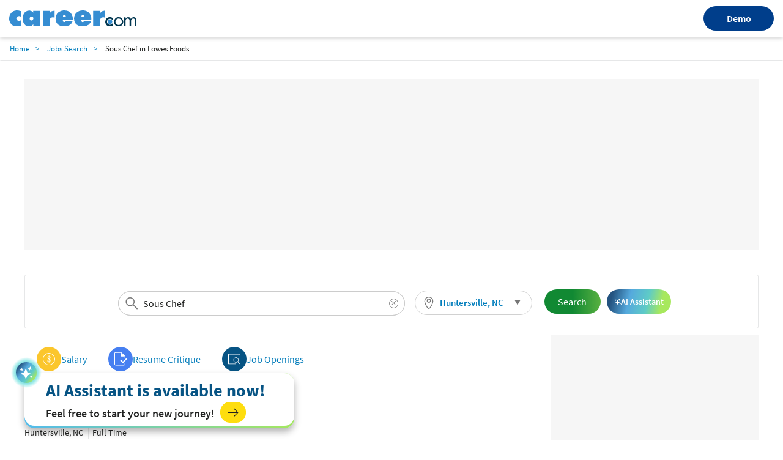

--- FILE ---
content_type: text/html; charset=utf-8
request_url: https://www.career.com/job/lowes-foods/sous-chef/j202211290551525420241
body_size: 23770
content:

<!DOCTYPE html>
<html lang="en">
<head>
    <meta charset="utf-8">
    <meta name="viewport" content="width=device-width,initial-scale=1">
    <title>Sous Chef Job Opening in Huntersville, NC at Lowes Foods | Career.com</title>
    <meta name="description" content="Apply for the Job in Sous Chef at Huntersville, NC. View the job description, responsibilities and qualifications for this position. Research salary, company info, career paths, and top skills for Sous Chef">
    <meta name="author" content="Site built by: Career.com">
    <meta property="og:locale" content="en_US">
    <meta property="og:type" content="website">
    <meta property="og:title" content="Sous Chef Job Opening in Huntersville, NC at Lowes Foods | Career.com">
    <meta property="og:description" content="Apply for the Job in Sous Chef at Huntersville, NC. View the job description, responsibilities and qualifications for this position. Research salary, company info, career paths, and top skills for Sous Chef">
    <meta property="og:site_name" content="Career.com">
    <meta name="twitter:card" content="summary_large_image">
    <meta name="twitter:description" content="Apply for the Job in Sous Chef at Huntersville, NC. View the job description, responsibilities and qualifications for this position. Research salary, company info, career paths, and top skills for Sous Chef">
    <meta name="twitter:title" content="Sous Chef Job Opening in Huntersville, NC at Lowes Foods | Career.com">
    <meta name="twitter:site" content="@career">
    <meta name="twitter:image" content="https://www.salary.com/wp-content/uploads/2018/02/homepage-cover.png">
    <meta name="twitter:creator" content="@career">
    <meta property="og:url" content="https://www.career.com/job/lowes-foods/sous-chef/j202211290551525420241">
    <link href="https://www.career.com/job/lowes-foods/sous-chef/j202211290551525420241" rel="canonical" />
    <link rel="preload" href="/job/Styles/Salary/fonts/SourceSansPro-Bold-subset.woff2" as="font" type="font/woff2" crossorigin>
    <link rel="preload" href="/job/Styles/Salary/fonts/SourceSansPro-Regular-subset.woff2" as="font" type="font/woff2" crossorigin>
    <link rel="preload" href="/job/Styles/Salary/fonts/SourceSansPro-Semibold-subset.woff2" as="font" type="font/woff2" crossorigin>
    <link rel="preload" href="/job/Styles/Salary/fonts/SourceSansPro-Light-subset.woff2" as="font" type="font/woff2" crossorigin>
    <link rel="apple-touch-icon" sizes="180x180" href="/Images/apple-touch-icon.png">
    <link rel="icon" type="image/png" href="/Images/favicon-32x32.png" sizes="32x32">
    <link rel="icon" type="image/png" href="/Images/favicon-16x16.png" sizes="16x16">
    
<link href="/job/Styles/ElementStyles/CSS/Seos_Jbd_JobPosting.min.css?RelNum=1.0.0.18" rel="stylesheet"/>

    
    <script type="text/javascript">var settings = { baseUrl: '/job/', destinationHost: 'https://www.career.com',SalaryComHost:'https://www.salary.com',reCaptchaSiteKey:'6LdoxYAcAAAAAByghG35UKndN3-0p0P9GyfRs7PU',cookieDomain:'career.com'};</script>
    <script src="/job/Styles/Salary/js/sal_cookieconsent.min.js?RelNum=1.0.0.18"></script>
        <script async src="https://pagead2.googlesyndication.com/pagead/js/adsbygoogle.js?client=ca-pub-1437605411581843" crossorigin="anonymous"></script>
        <script type="text/javascript">
            (function (c, l, a, r, i, t, y) {
                c[a] = c[a] || function () { (c[a].q = c[a].q || []).push(arguments) };
                t = l.createElement(r); t.async = 1; t.src = "https://www.clarity.ms/tag/" + i;
                y = l.getElementsByTagName(r)[0]; y.parentNode.insertBefore(t, y);
            })(window, document, "clarity", "script", "sgqhd0qrw6");
        </script>
        <script async src="https://www.googletagmanager.com/gtag/js?id=G-73B399SZFN"></script>
        <script>window.dataLayer = window.dataLayer || []; function gtag() { dataLayer.push(arguments); } gtag('js', new Date()); gtag('config', 'G-73B399SZFN');</script>

</head>
<body>
    <div id="cookie-banner" style="display:none;" data-id="Cookie Banner"> </div>
    <script>
        initCookieBanner("cookie-banner");
    </script>

    

<div class="sa-layout-header-container">
    <header class="sa-layout-header">
        <a class="career-logo" href="https://www.career.com">
            <img src="https://www.career.com/Images/career_logo.svg" width="208" alt="Career.com">
        </a>
        <a class="demo-btn" href="https://www.salary.com/swz-request-demo/action?s=cd_careerseo_header">Demo</a>
    </header>
</div>
<style>
    a.demo-btn {
        width: 114.62px;
        height: 40px;
        line-height: 40px;
        background: #003e8b;
        border-radius: 100px;
        color: #fff;
        border: 0;
        font-weight: 600;
        text-align: center;
    }

        a.demo-btn:active {
            color: white;
        }

    .sa-layout-header-container {
        background: #ffffff;
        box-shadow: 0px 3px 6px rgba(0, 0, 0, 0.16);
    }

    .sa-layout-header {
        align-items: center;
        justify-content: space-between;
        display: flex;
        width: 100%;
        max-width: 1800px;
        margin: 0 auto;
        padding: 10px 15px;
    }

    @media screen and (max-width: 767px) {
        .sa-layout-header {
            justify-content: center;
            position: relative;
        }

        a.demo-btn {
            position: absolute;
            right: 81%;
            width: 66px;
            height: 31px;
            line-height: 31px;
            font-size: 12px;
        }
    }


</style>    <input type="hidden" id="hd_showpopup_pluginform" name="hd_showpopup_pluginform" value="0" />







    <nav class="navbar sa-navbar-secondary" id="bread_scrumb">
        <ul class="sa-list list-inline">
            <li><a href="https://www.career.com" class="sa-navbar-secondary-link active">Home</a></li>
            <li><a href="/job/searchresults" class="sa-navbar-secondary-link active">Jobs Search</a></li>
            <li>Sous Chef in Lowes Foods</li>
        </ul>
    </nav>

<!-- Organization-->


    <script type="application/ld+json">
        {
        "@context": "http://schema.org",
        "@type": "Organization",
        "name": "Salary.com",
        "logo": "https://www.career.com/Images/favicon-32x32.png",
        "url": "https://www.salary.com",
        "sameAs": [
        "https://www.facebook.com/mysalary",
        "https://twitter.com/companalystSLRY",
        "https://twitter.com/Salary",
        "https://www.linkedin.com/company/salarydotcom/"
        ],
        "contactPoint": {
        "@type": "ContactPoint",
        "telephone": "+1-617-631-8000",
        "contactType": "Customer Service",
        "email": "support@salary.com",
        "contactOption": "",
        "areaServed": "Canada,United States",
        "availableLanguage": "English"
        },
        "address": {
        "@type": "PostalAddress",
        "addressCountry": "United States",
        "addressLocality": "Waltham",
        "addressRegion": "MA ",
        "postalCode": "02451",
        "streetAddress": "610 Lincoln St. North Suite # 200"
        }}
    </script>





    <input type="hidden" id="hdjobpostingtitle" name="hdjobpostingtitle" value="Sous Chef" />
    <input type="hidden" id="hdjobpostingid" name="hdjobpostingid" value="j202211290551525420241" />
    <input type="hidden" id="hdjoblocationcity" name="hdjoblocationcity" value="Huntersville" />
    <input type="hidden" id="hdjoblocationstate" name="hdjoblocationstate" value="NC" />
    <input type="hidden" id="hdjoblocationzip" name="hdjoblocationzip" value="28078" />
    <input type="hidden" id="hdjoblocationcountry" name="hdjoblocationcountry" value="US" />
    <input type="hidden" id="hdclientipaddress" name="hdclientipaddress" value="3.137.207.75" />
    <input type="hidden" id="hduserresumefilename" name="hduserresumefilename" value="" />
    <input type="hidden" id="hdserverresumefilename" name="hdserverresumefilename" value="" />
    <script type="application/ld+json">
        {
        "@context": "http://schema.org",
        "@type": "JobPosting",
        "title": "Sous Chef",
        "url": "https://www.career.com/job/lowes-foods/sous-chef/j202211290551525420241",
        "datePosted": "2024-11-18",
            "employmentType":"FULL_TIME",
        


            "validThrough": "2024-12-06",
                                "hiringOrganization": {
        "@type": "Organization",

        "name": "Lowes Foods"
        },
        "jobLocation": {
        "@type": "Place",
        "address": {
        "@type": "PostalAddress",
            "streetAddress": "14021 Boren Street",
        "addressLocality": "Huntersville",
        "addressRegion": "NC",
            "postalCode": "28078",
        "addressCountry": "US"
        }
        },



            
                "estimatedSalary": {
                "@type": "MonetaryAmount",
                "value": {
                    "@type": "QuantitativeValue",
                "minValue": 41679,
                "maxValue": 56878,
                "unitText": "YEAR"
                },
                "currency": "USD"
                },
            


        "description": "<h2>Overview</h2>\n<p>Join Lowes Foods as a Sous Chef at our Huntersville, NC location! The Sous Chef will assist the Head Chef with the Food Service area\u0027s operations to ensure the Lowes Foods Guest experience, menu execution, and host and team development align with established expectations. The Sous Chef will assume the duties of the Head Chef in their absence. </p>\n<h2>Responsibilities</h2>\n<li>Maintain safety and sanitation throughout the department according to Lowes Foods standards.  </li>\n<li>Train, coach, develop, and provide feedback to food service hosts to achieve established performance standards.  </li>\n<li>Ensure food service hosts provide guests the desired level of service consistent with our established Purpose, Priorities, and Service Standards. </li>\n<li>Ensure that department financial\u0027s align with establish budget and meet the needs and demands of our guests, including food cost, shrink, gross profit, etc. </li>\n<li>Collaborate with department managers and teams throughout the store to drive efficiency, reduce costs and increase gross profit. </li>\n<li>Monitor and manage inventory to ensure food quality and desired levels of product, wrap, and supplies. </li>\n<li>Operate the department according to merchandising and operational guidelines and programs.  </li>\n<li>Create department schedules to meet the needs of the business, balance the needs of our hosts, and meet labor budget and scheduling standards.  </li>\n<li>Ensure the quality of product for sale meets Lowes Foods standards.  </li>\n<li>Perform product preparation, receiving, ordering, stocking and guest service as necessary to achieve standards.  </li>\n<li>Actively engage with guests to promote products and services. </li>\n<li>Perform all other duties as assigned by management.  </li>\n<h2>Qualifications</h2>\n<li>Friendly, outgoing personality.  </li>\n<li>Ability to work well with others.  </li>\n<li>Ability to lift 25 lbs. consistently and 50 lbs. occasionally.  </li>\n<li>Ability to read and understand information and direction.  </li>\n<li>Knowledge of kitchen operations.  </li>\n<li>Ability to supervise people including training and development.  </li>\n<li>Demonstrated ability and willingness to learn multiple tasks and technical requirements of the job.  </li>\n<li>Effective communication, guest service and selling skills.  </li>\n<li>Must be at least 18 years old.  </li>\n<li>Ability to bend, kneel and stand for extended periods of time.  </li>\n<li>Ability to communicate effectively with Store Manager and Merchandiser.  </li>\n<li>Ability to work well with computers.  </li>\n<li>Food Safety Manager Certification. </li>\n<p>#LI-KG1</p>"
        }

    </script>



<div class="sa-layout-container padding-top0">

    

		<ins class="adsbygoogle ads-content d"
			 style="display:block; text-align:center;"
			 data-ad-client="ca-pub-1437605411581843"
			 data-ad-slot="4851103788" data-ad-format="fluid" data-ad-layout="in-article" ></ins>
		<script>(adsbygoogle = window.adsbygoogle || []).push({});</script>

    



    <div class="sa-layout sa-layout-jobposting" id="sal-navbar-search">
            <div class="sa-layout-section sal-headerjoblocation">
                

    <div class="sa-seohed-hed flex-sa-seohed-hed">
        <form id="form_globalheadersearch" name="form_globalheadersearch" method="get" class="navbar-form margin10 padding0" target="_self" style="width:40%;">
            <div class="form-group sa-searchinput" style="width: 100%">
                <input type="search" class="globalheader-job-typeahead-hint" style="padding:0 40px;" readonly="">
                <input id="txt_typeahead_globalsearchjob" type="search" class="globalheader-job-typeahead-input tt-input" style="padding:0 34px 0 40px" placeholder="Enter Company/Job title keyword" autocomplete="off" value="Sous Chef">
                <span class="icon-search text-size24"></span>
                <img class="globalheader-job-typeahead-spinner" src="/job/Images/spinner-typeahead.gif" style="margin-top:-.35em;">
                <span class="icon-remove  cursor-pointer text-size16" onclick="emptyTypeaheadInputText(this)"></span>
                <div class="globalheader-job-typeahead-menu"></div>
            </div>
        </form>
        <div class="sal-btn-location" style="">
            <div class="sa-seomenu">
                <a class="sa-seomenu-btn collapsed sal-seomenu-a sa-btn-outline padding-top5 padding-right10 padding-bottom5 padding-left10" id="global-sa-seomenu-btn" role="button" data-toggle="collapse" href="#seo-menu-change-location-head" aria-expanded="true" aria-controls="seo-menu-change-location" style="height:40px;border-radius:20px;border: 1px solid #d1d1d1;">
                    <span style="width:100%;display:flex;align-items:center;">
                        
                        <span class="margin-right5" style="width:20px;height:20px;background:url(/job/Images/sal-location.svg) no-repeat 2px center;background-size:20px 20px;"></span>
                        <span class="text-size15 sal-seomenu-a-location padding-right10" id="global-sal-seomenu-a-location" style="vertical-align:middle;" data-loc="Huntersville, NC">Huntersville, NC</span>
                    </span>
                    <span class="icon-triangle-down sa-seomenu-arrow sal-seomenu-a-arrow"></span>
                    
                </a>
                <div class="sa-seomenu-collapse collapse margin-top5 border-none" id="seo-menu-change-location-head" aria-expanded="true" style="background-color:transparent;box-shadow:none;width:280px;">
                    <div class="sal-location-arrow"></div>
                    <nav class="navbar margin-bottom0 margin-top10" style="background-color:white;box-shadow:0px 0px 5px #cccccc">
                        <form class="navbar-form" id="form_globalheader_changelocation" style="margin-right:0px;">
                            <div class="form-group sa-searchinput">
                                <input type="search" class="globalheader-changelocation-typeahead-hint" tabindex="-2" readonly="">
                                <input type="search" id="txt_typeahead_globalsearchlocation" class="globalheader-changelocation-typeahead-input tt-input" placeholder="Search Location" autocomplete="off">
                                <span class="icon-search"></span>
                                <img class="globalheader-changelocation-typeahead-spinner" src="/job/Images/spinner-typeahead.gif">
                                <span class="icon-remove collapse cursor-pointer" onclick="emptyTypeaheadInputText(this)"></span>
                                <div class="globalheader-changelocation-typeahead-menu"></div>
                            </div>
                            <div id="sal-citys-list" class="padding-top10" style="margin-left:5%;margin-right:5%;">
                                <span class="text-size15 padding-top10">Popular Locations</span>
                                <ul class="padding-left0 list-style-none">
                                        <li class="padding-top5 font-semibold padding-bottom5 padding-right5">
                                            <span class="color-link cursor-pointer" onclick="setGlobalLocation('Washington, DC')">Washington, DC</span>
                                        </li>
                                        <li class="padding-top5 font-semibold padding-bottom5 padding-right5">
                                            <span class="color-link cursor-pointer" onclick="setGlobalLocation('Chicago, IL')">Chicago, IL</span>
                                        </li>
                                        <li class="padding-top5 font-semibold padding-bottom5 padding-right5">
                                            <span class="color-link cursor-pointer" onclick="setGlobalLocation('New York, NY')">New York, NY</span>
                                        </li>
                                        <li class="padding-top5 font-semibold padding-bottom5 padding-right5">
                                            <span class="color-link cursor-pointer" onclick="setGlobalLocation('San Francisco, CA')">San Francisco, CA</span>
                                        </li>
                                        <li class="padding-top5 font-semibold padding-bottom5 padding-right5">
                                            <span class="color-link cursor-pointer" onclick="setGlobalLocation('Dallas, TX')">Dallas, TX</span>
                                        </li>
                                </ul>
                            </div>
                        </form>
                    </nav>
                </div>
            </div>
        </div>
        <button id="globalheader-search-btn" class="btn btn-cta btn-lg sa-btn-personalize margin10" onclick="searchJob()" style="align-self:center; padding-right:23px;">Search</button>
        <button class="ai-assistant-btn"><span class="icon-sparkle-white"></span> <span>AI Assistant</span></button>

    </div>

            </div>
    </div>


    <div class="sa-layout sa-layout-jobposting" id="sal-job-posting-content">
        <div class="sa-layout-2a-a">
            
	<input type="hidden" id="hdUrl" name="hdUrl" value="http://www.career.com/job/lowes-foods/sous-chef/j202211290551525420241" />
	<input type="hidden" id="hdIsMobile" value="0" />
	<input type="hidden" id="hd_statecode" name="hd_statecode" value="NC" />
	<input type="hidden" id="hd_cityname" name="hd_cityname" value="Huntersville" />
	<input type="hidden" id="hd_location" name="hd_location" value="Huntersville, NC" />
	<input type="hidden" id="hd_caleadsource" value="cd_salaryseo_jobs_click_pricinginquiry" />
	<input type="hidden" id="hd_iqleadsource" value="cd_salaryseo_jobs_click_iq_inquiry" />
	<input type="hidden" id="hd_jobtitle" name="hd_jobtitle" value="Sous Chef" />
		<span class="sal-xxl-prev cursor-pointer" id="sal-xxl-prev" style="visibility:hidden" onclick="location.href='https://www.career.com/job/hc-resource/sous-chef/j202403091113586728617'"></span>
		<span class="sal-xxl-next cursor-pointer" id="sal-xxl-next" style="visibility:hidden" onclick="location.href='https://www.career.com/job/the-indigo-road-hospitality-group/sous-chef/j202505251014107431760'"></span>
		<div class="sa-layout-section border-none padding-left0 padding-bottom0 padding-top0 sal-nav-div">
			

	<div class="sal-tab-div">
		<a class="sal-tab-item column-gap-5" href="https://www.salary.com/research/salary/benchmark/sous-chef-salary">
			<span class="sal-tab-item-icon salary"></span>
			<span class="margin-right5">Salary</span>
		</a>


		
			
			<a class="sal-tab-item column-gap-5" href="https://www.topresume.com/resume-review?pt=Bhzaf2Q6WGXl5&utm_medium=referral&utm_source=Salary.com" rel="nofollow" target="_blank">
				<span class="sal-tab-item-icon checker"></span>
				<span class="margin-right5">Resume Critique</span>
			</a>

		


		<a class="sal-tab-item column-gap-5" href="https://www.career.com/job/searchresults?jobtitle=Sous+Chef&amp;location=Huntersville%2c+NC">
			<span class="sal-tab-item-icon jobopening"></span>
			<span class="margin-right5">Job Openings</span>
		</a>

	</div>

		</div>
		<input type="hidden" id="hd_exp" value="1" />
		<div class="sa-layout sa-layout-jobposting" id="sal-card-header">
			
    <div class="sa-layout-section-hed col-lg-12">
        <div class="sal-title-container">
            <h1 id="sal-job-posting-title">Sous Chef</h1>
            <button class="ai-assistant-btn-slim"><span class="icon-sparkle-white"></span> <span>AI Assistant</span></button>
        </div>
        <div class="sal-flex-div flex-wrap">
            <div class="sal-job-profile-item">
                <div class="company-wrapper">
                    <a href="/job/searchresults?jobtitle=Lowes+Foods&amp;location=Huntersville%2c+NC" id="sal-company-name">Lowes Foods</a>
                        <span class="vl"></span>
                    <div class="company-job-salary-view">
                        <button class="btn btn-viewcompanyjob" id="btn-view-company-jobs">
                            <span>Job Openings at Lowes Foods</span><span class="icon-arrow-right text-size15 margin-left5 margin-right0"></span>
                        </button>

                        <button data-query="jobtitle=Sous%20Chef&location=Huntersville, NC" class="sal-btn-view-similar-jobs btn"><span>Similar Jobs</span><span class="icon-arrow-right text-size15 margin-left5 margin-right0"></span></button>
                    </div>
                </div>
                <div>
                    <span id="sal-hired-organization-address">Huntersville, NC</span>
                    <span class="vl"></span><span class="margin-left5" id="sal-job-type">Full Time</span>
                </div>
                <div class="margin-bottom5">
                    <span class="margin-right20">POSTED ON <span id="sal-post-date">11/18/2024</span></span>
                    <span>CLOSED ON <span id="sal-closed-date">12/6/2024</span></span>
                </div>

            </div>

        </div>
    </div>

		</div>
	<div id="sal-description" class="row clear-both">



    <input id="sal-description-desktop-height" name="sal-description-desktop-height" type="hidden" value="1" />
    <article id="sal-job-posting" class="description row">

        <div class="col-sm-12">
			<h2 class="margin-top10">
				What are the responsibilities and job description for the <strong>Sous Chef</strong> position at <b>Lowes Foods</b>?
			</h2>
            <div class="sal-flex-div">
                <div style="display:grid">
                    <div id="sal-job-description" style="line-height:1.5;max-height:300px;overflow:hidden;position:relative">

                        <h2>Overview</h2>
<p>Join Lowes Foods as a Sous Chef at our Huntersville, NC location! The Sous Chef will assist the Head Chef with the Food Service area's operations to ensure the Lowes Foods Guest experience, menu execution, and host and team development align with established expectations. The Sous Chef will assume the duties of the Head Chef in their absence. </p>
<h2>Responsibilities</h2>
<li>Maintain safety and sanitation throughout the department according to Lowes Foods standards.  </li>
<li>Train, coach, develop, and provide feedback to food service hosts to achieve established performance standards.  </li>
<li>Ensure food service hosts provide guests the desired level of service consistent with our established Purpose, Priorities, and Service Standards. </li>
<li>Ensure that department financial's align with establish budget and meet the needs and demands of our guests, including food cost, shrink, gross profit, etc. </li>
<li>Collaborate with department managers and teams throughout the store to drive efficiency, reduce costs and increase gross profit. </li>
<li>Monitor and manage inventory to ensure food quality and desired levels of product, wrap, and supplies. </li>
<li>Operate the department according to merchandising and operational guidelines and programs.  </li>
<li>Create department schedules to meet the needs of the business, balance the needs of our hosts, and meet labor budget and scheduling standards.  </li>
<li>Ensure the quality of product for sale meets Lowes Foods standards.  </li>
<li>Perform product preparation, receiving, ordering, stocking and guest service as necessary to achieve standards.  </li>
<li>Actively engage with guests to promote products and services. </li>
<li>Perform all other duties as assigned by management.  </li>
<h2>Qualifications</h2>
<li>Friendly, outgoing personality.  </li>
<li>Ability to work well with others.  </li>
<li>Ability to lift 25 lbs. consistently and 50 lbs. occasionally.  </li>
<li>Ability to read and understand information and direction.  </li>
<li>Knowledge of kitchen operations.  </li>
<li>Ability to supervise people including training and development.  </li>
<li>Demonstrated ability and willingness to learn multiple tasks and technical requirements of the job.  </li>
<li>Effective communication, guest service and selling skills.  </li>
<li>Must be at least 18 years old.  </li>
<li>Ability to bend, kneel and stand for extended periods of time.  </li>
<li>Ability to communicate effectively with Store Manager and Merchandiser.  </li>
<li>Ability to work well with computers.  </li>
<li>Food Safety Manager Certification. </li>
<p>#LI-KG1</p>




                    </div>
                    <div class="text-center margin-top10 btn-view-more-container">
                        <button id="sal-view-more-btn" data-view="more" class="sal-btn-view-more text-size14 font-semibold">View More</button>
                    </div>
                </div>
                    <div class="sal-job-card-wrapper">
                            <div class="sal-job-card" onclick="javascript: gotoPage('/job/bartaco/sous-chef/j202511260214063525679')">
                                <div class="sal-job-card-title">Sous Chef</div>
                                <div class="sal-flex-div flex-wrap margin-top5 sal-column-gap4">
                                    <div class="sal-job-card-company">bartaco - </div>
                                    <div class="sal-job-card-location text-size14"> NC, NC</div>
                                </div>
                                <div class="sal-job-card-button">
                                    <a href="/job/bartaco/sous-chef/j202511260214063525679" class="btn btn-default">
                                        View Job Details
                                    </a>
                                </div>
                            </div>
                            <div class="sal-job-card" onclick="javascript: gotoPage('/job/papi-queso/sous-chef/j202405210629192087602')">
                                <div class="sal-job-card-title">Sous Chef</div>
                                <div class="sal-flex-div flex-wrap margin-top5 sal-column-gap4">
                                    <div class="sal-job-card-company">Papi Queso - </div>
                                    <div class="sal-job-card-location text-size14">Charlotte, NC</div>
                                </div>
                                <div class="sal-job-card-button">
                                    <a href="/job/papi-queso/sous-chef/j202405210629192087602" class="btn btn-default">
                                        View Job Details
                                    </a>
                                </div>
                            </div>
                            <div class="sal-job-card" onclick="javascript: gotoPage('/job/great-wolf-lodge/sous-chef/j202307041037102688662')">
                                <div class="sal-job-card-title">Sous Chef</div>
                                <div class="sal-flex-div flex-wrap margin-top5 sal-column-gap4">
                                    <div class="sal-job-card-company">Great Wolf Lodge - </div>
                                    <div class="sal-job-card-location text-size14">Concord, NC</div>
                                </div>
                                <div class="sal-job-card-button">
                                    <a href="/job/great-wolf-lodge/sous-chef/j202307041037102688662" class="btn btn-default">
                                        View Job Details
                                    </a>
                                </div>
                            </div>
                    </div>

            </div>

            <p class="margin-top20 display-flex" style="column-gap:3px">
                <input id="cbk-apply-this-job" class="flex-shrink-0 margin-top0" style="height:18px;width:18px;" name="cbk-apply-this-job" type="checkbox" value="" checked />
                <label class="text-size15 font-bold text-transform-none text-black margin-bottom0" for="cbk-apply-this-job">Apply for this job</label>
            </p>

            <p class="margin-top20 display-flex" style="column-gap: 3px">
                <input id="cbk-receive-alerts-job" class="flex-shrink-0 margin-top0" style="height:18px;width:18px;" name="cbk-receive-alerts-job" type="checkbox" value="" checked />
                <label class="text-size15 font-bold text-transform-none text-black margin-bottom0" for="cbk-receive-alerts-job">Receive alerts for other <strong>Sous Chef</strong> job openings</label>
            </p>

            <p class="margin-top20">
                <button class="btn btn-default text-blue text-size15 font-semibold btnReportJob" onclick="getJobRemovalRequest(this)">Report this Job</button>
            </p>

        </div>
    </article>

		

    <div class="sal-container-bluegreengradient margin-top20"></div>
    <div id="sal-estimation-salary" class="row margin-top10">
            <div class="col-md-6 padding-top12">
                <span class="text-size18">Salary.com Estimation for <strong>Sous Chef</strong> in <strong>Huntersville, NC</strong></span>
            </div>
            <div class="col-md-6 padding-right0 text-right">
                <span id="sal-estimated-salary" data-salary="49278.340485125" class="font-semibold text-size36 text-blue">$41,679 to $56,878</span>
            </div>
    </div>

	</div>


    <div class="margin-top10 margin-bottom10 display-flex flex-space-between row-gap-10 column-gap-20 sal-promote-cp">
        <div class="sal-promote-cp-left padding20 flex-grow-1 display-flex flex-direction-column row-gap-10">
            <label class="sal-promote-cp-title font-semibold text-size14">For Employer</label>
            <div>
                <span>If your compensation planning software is too rigid to deploy winning incentive strategies, it’s time to find an adaptable solution.</span>
                <a href="https://www.salary.com/business/compensation-software/compensation-planning/?s=jb" class="btn btn-cta text-size15 font-semibold flt-right padding-right10 margin-top10">
                    Compensation Planning
                    <span class="icon-arrow-right text-white text-size15 margin-left10"></span>
                </a>
            </div>
        </div>
        <div class="sal-promote-cp-blue padding20 flex-grow-1 display-flex flex-direction-column row-gap-10">
            <label class="sal-promote-cp-title font-semibold text-size14 text-blue">Looking for Accurate Salary Data?</label>
            <div>
                <span>Enhance your organization's compensation strategy with salary data sets that HR and team managers can use to pay your staff right.</span>
                <a href="https://www.salary.com/business/surveys/compdata-us-surveys/?s=jb" class="btn btn-primary text-size15 font-semibold flt-right padding-right10 margin-top10">
                    Surveys & Data Sets
                    <span class="icon-arrow-right text-white text-size15 margin-left10"></span>
                </a>
            </div>
        </div>
    </div>
	<!-- Career Path-->
	<article id="sal-career-path" class="row">



<div class="col-lg-12 careerpath">                    <h2>What is the career path for a Sous Chef?</h2>
					<div class="margin-top10"> Sign up to receive alerts about other jobs on the Sous Chef career path by checking the boxes next to the positions that interest you.</div>
                <div class="career-path" style="height:120px !important">
                    <svg style="width: 100%; height: 100%;">
                        <defs>
                            <marker id="arrow" markerWidth="10" markerHeight="10" refx="0" refy="3" orient="auto" markerUnits="strokeWidth">
                                <path d="M0,0 L0,6 L9,3 z" fill="#767676" />
                            </marker>
                        </defs>
                            <line x1="315" y1="32" x2="370" y2="32" class="line-stroke" marker-end="url(#arrow)" />

                        <!-- Div level 1-->
                        <div class="career-path-div flex-div" style="position: absolute; top: 5px; left: 15px;">
                            <span class="career-icon level1 flex-shrink-0"></span>
                            <div class="cbx-job-alerts">
                            </div>
                            <div class="cursor-pointer">
                                <div class="flex-div flex-space-between align-items-center">
                                    <label class="flex-title text-transform-none text-black text-size18 font-bold cursor-pointer margin-bottom0" for="cbx-HS08000255">Sous Chef</label>
                                    <span class="icon-info flex-shrink-0" data-jobtitle="Sous Chef" data-jobcode="HS08000255" data-isload="0" data-jobdesc="" onclick="showJobDescModal(this);"></span>
                                </div>
                                <div class="margin-bottom0 flex-income-estimation">
                                    <div>Income Estimation:&nbsp;</div>
                                    <div> $46,150 - $62,241</div>
                                </div>
                            </div>
                        </div>

                        <!-- Div level 2-->
                            <div class="flex-div career-path-div" style="top: 5px;left: 370px;">
                                <span class="career-icon level2 flex-shrink-0"></span>
                                <div class="cbx-job-alerts">
                                    <input id="cbx-HS08000252" type="checkbox" style="height:18px;width:18px;" name="cbx-job-alerts" data-jobtitle="Kitchen Manager" value="" />
                                </div>
                                <div class="cursor-pointer">
                                    <div class="flex-div flex-space-between align-items-center">
                                        <label class="flex-title text-transform-none text-black text-size18 font-bold cursor-pointer margin-bottom0" for="cbx-HS08000252">
                                            Kitchen Manager
                                        </label>
                                        <span class="icon-info flex-shrink-0" data-jobtitle="Kitchen Manager" data-jobcode="HS08000252" data-isload="0" data-jobdesc="" onclick="showJobDescModal(this);">
                                        </span>
                                    </div>
                                    <div class="margin-bottom0 flex-income-estimation">
                                        <div>Income Estimation:&nbsp;</div>
                                        <div> $54,608 - $73,002</div>
                                    </div>
                                </div>
                            </div>

                    </svg>
                </div>
                <div class="career-path" style="height:120px !important">
                    <svg style="width: 100%; height: 100%;">
                        <defs>
                            <marker id="arrow" markerWidth="10" markerHeight="10" refx="0" refy="3" orient="auto" markerUnits="strokeWidth">
                                <path d="M0,0 L0,6 L9,3 z" fill="#767676" />
                            </marker>
                        </defs>
                            <line x1="315" y1="32" x2="370" y2="32" class="line-stroke" marker-end="url(#arrow)" />

                        <!-- Div level 1-->
                        <div class="career-path-div flex-div" style="position: absolute; top: 5px; left: 15px;">
                            <span class="career-icon level1 flex-shrink-0"></span>
                            <div class="cbx-job-alerts">
                                    <input id="cbx-HS08000252" type="checkbox" style="height:18px;width:18px;" name="cbx-job-alerts" data-jobtitle="Kitchen Manager" value="" />
                            </div>
                            <div class="cursor-pointer">
                                <div class="flex-div flex-space-between align-items-center">
                                    <label class="flex-title text-transform-none text-black text-size18 font-bold cursor-pointer margin-bottom0" for="cbx-HS08000252">Kitchen Manager</label>
                                    <span class="icon-info flex-shrink-0" data-jobtitle="Kitchen Manager" data-jobcode="HS08000252" data-isload="0" data-jobdesc="" onclick="showJobDescModal(this);"></span>
                                </div>
                                <div class="margin-bottom0 flex-income-estimation">
                                    <div>Income Estimation:&nbsp;</div>
                                    <div> $54,608 - $73,002</div>
                                </div>
                            </div>
                        </div>

                        <!-- Div level 2-->
                            <div class="flex-div career-path-div" style="top: 5px;left: 370px;">
                                <span class="career-icon level2 flex-shrink-0"></span>
                                <div class="cbx-job-alerts">
                                    <input id="cbx-HS08000254" type="checkbox" style="height:18px;width:18px;" name="cbx-job-alerts" data-jobtitle="Executive Chef" value="" />
                                </div>
                                <div class="cursor-pointer">
                                    <div class="flex-div flex-space-between align-items-center">
                                        <label class="flex-title text-transform-none text-black text-size18 font-bold cursor-pointer margin-bottom0" for="cbx-HS08000254">
                                            Executive Chef
                                        </label>
                                        <span class="icon-info flex-shrink-0" data-jobtitle="Executive Chef" data-jobcode="HS08000254" data-isload="0" data-jobdesc="" onclick="showJobDescModal(this);">
                                        </span>
                                    </div>
                                    <div class="margin-bottom0 flex-income-estimation">
                                        <div>Income Estimation:&nbsp;</div>
                                        <div> $88,880 - $118,930</div>
                                    </div>
                                </div>
                            </div>

                    </svg>
                </div>
                <div class="career-path" style="height:120px !important">
                    <svg style="width: 100%; height: 100%;">
                        <defs>
                            <marker id="arrow" markerWidth="10" markerHeight="10" refx="0" refy="3" orient="auto" markerUnits="strokeWidth">
                                <path d="M0,0 L0,6 L9,3 z" fill="#767676" />
                            </marker>
                        </defs>
                            <line x1="315" y1="32" x2="370" y2="32" class="line-stroke" marker-end="url(#arrow)" />

                        <!-- Div level 1-->
                        <div class="career-path-div flex-div" style="position: absolute; top: 5px; left: 15px;">
                            <span class="career-icon level1 flex-shrink-0"></span>
                            <div class="cbx-job-alerts">
                            </div>
                            <div class="cursor-pointer">
                                <div class="flex-div flex-space-between align-items-center">
                                    <label class="flex-title text-transform-none text-black text-size18 font-bold cursor-pointer margin-bottom0" for="cbx-HS08000255">Sous Chef</label>
                                    <span class="icon-info flex-shrink-0" data-jobtitle="Sous Chef" data-jobcode="HS08000255" data-isload="0" data-jobdesc="" onclick="showJobDescModal(this);"></span>
                                </div>
                                <div class="margin-bottom0 flex-income-estimation">
                                    <div>Income Estimation:&nbsp;</div>
                                    <div> $46,150 - $62,241</div>
                                </div>
                            </div>
                        </div>

                        <!-- Div level 2-->
                            <div class="flex-div career-path-div" style="top: 5px;left: 370px;">
                                <span class="career-icon level2 flex-shrink-0"></span>
                                <div class="cbx-job-alerts">
                                    <input id="cbx-HS08000252" type="checkbox" style="height:18px;width:18px;" name="cbx-job-alerts" data-jobtitle="Kitchen Manager" value="" />
                                </div>
                                <div class="cursor-pointer">
                                    <div class="flex-div flex-space-between align-items-center">
                                        <label class="flex-title text-transform-none text-black text-size18 font-bold cursor-pointer margin-bottom0" for="cbx-HS08000252">
                                            Kitchen Manager
                                        </label>
                                        <span class="icon-info flex-shrink-0" data-jobtitle="Kitchen Manager" data-jobcode="HS08000252" data-isload="0" data-jobdesc="" onclick="showJobDescModal(this);">
                                        </span>
                                    </div>
                                    <div class="margin-bottom0 flex-income-estimation">
                                        <div>Income Estimation:&nbsp;</div>
                                        <div> $54,608 - $73,002</div>
                                    </div>
                                </div>
                            </div>

                    </svg>
                </div>
                <div class="career-path" style="height:380px !important">
                    <svg style="width: 100%; height: 100%;">
                        <defs>
                            <marker id="arrow" markerWidth="10" markerHeight="10" refx="0" refy="3" orient="auto" markerUnits="strokeWidth">
                                <path d="M0,0 L0,6 L9,3 z" fill="#767676" />
                            </marker>
                        </defs>
                            <line x1="315" y1="182" x2="370" y2="32" class="line-stroke" marker-end="url(#arrow)" />
                            <line x1="315" y1="182" x2="370" y2="132" class="line-stroke" marker-end="url(#arrow)" />
                            <line x1="315" y1="182" x2="370" y2="232" class="line-stroke" marker-end="url(#arrow)" />
                            <line x1="315" y1="182" x2="370" y2="332" class="line-stroke" marker-end="url(#arrow)" />

                        <!-- Div level 1-->
                        <div class="career-path-div flex-div" style="position: absolute; top: 155px; left: 15px;">
                            <span class="career-icon level1 flex-shrink-0"></span>
                            <div class="cbx-job-alerts">
                                    <input id="cbx-SM15000239" type="checkbox" style="height:18px;width:18px;" name="cbx-job-alerts" data-jobtitle="Retail Store Department Manager" value="" />
                            </div>
                            <div class="cursor-pointer">
                                <div class="flex-div flex-space-between align-items-center">
                                    <label class="flex-title text-transform-none text-black text-size18 font-bold cursor-pointer margin-bottom0" for="cbx-SM15000239">Retail Store Department Manager</label>
                                    <span class="icon-info flex-shrink-0" data-jobtitle="Retail Store Department Manager" data-jobcode="SM15000239" data-isload="0" data-jobdesc="" onclick="showJobDescModal(this);"></span>
                                </div>
                                <div class="margin-bottom0 flex-income-estimation">
                                    <div>Income Estimation:&nbsp;</div>
                                    <div> $42,792 - $63,632</div>
                                </div>
                            </div>
                        </div>

                        <!-- Div level 2-->
                            <div class="flex-div career-path-div" style="top: 5px;left: 370px;">
                                <span class="career-icon level2 flex-shrink-0"></span>
                                <div class="cbx-job-alerts">
                                    <input id="cbx-SM15000381" type="checkbox" style="height:18px;width:18px;" name="cbx-job-alerts" data-jobtitle="Bakery Manager" value="" />
                                </div>
                                <div class="cursor-pointer">
                                    <div class="flex-div flex-space-between align-items-center">
                                        <label class="flex-title text-transform-none text-black text-size18 font-bold cursor-pointer margin-bottom0" for="cbx-SM15000381">
                                            Bakery Manager
                                        </label>
                                        <span class="icon-info flex-shrink-0" data-jobtitle="Bakery Manager" data-jobcode="SM15000381" data-isload="0" data-jobdesc="" onclick="showJobDescModal(this);">
                                        </span>
                                    </div>
                                    <div class="margin-bottom0 flex-income-estimation">
                                        <div>Income Estimation:&nbsp;</div>
                                        <div> $47,371 - $58,504</div>
                                    </div>
                                </div>
                            </div>
                            <div class="flex-div career-path-div" style="top: 105px;left: 370px;">
                                <span class="career-icon level2 flex-shrink-0"></span>
                                <div class="cbx-job-alerts">
                                    <input id="cbx-SM15000369" type="checkbox" style="height:18px;width:18px;" name="cbx-job-alerts" data-jobtitle="Grocery Store Manager Assistant" value="" />
                                </div>
                                <div class="cursor-pointer">
                                    <div class="flex-div flex-space-between align-items-center">
                                        <label class="flex-title text-transform-none text-black text-size18 font-bold cursor-pointer margin-bottom0" for="cbx-SM15000369">
                                            Grocery Store Manager Assistant
                                        </label>
                                        <span class="icon-info flex-shrink-0" data-jobtitle="Grocery Store Manager Assistant" data-jobcode="SM15000369" data-isload="0" data-jobdesc="" onclick="showJobDescModal(this);">
                                        </span>
                                    </div>
                                    <div class="margin-bottom0 flex-income-estimation">
                                        <div>Income Estimation:&nbsp;</div>
                                        <div> $60,407 - $82,635</div>
                                    </div>
                                </div>
                            </div>
                            <div class="flex-div career-path-div" style="top: 205px;left: 370px;">
                                <span class="career-icon level2 flex-shrink-0"></span>
                                <div class="cbx-job-alerts">
                                    <input id="cbx-SM15000296" type="checkbox" style="height:18px;width:18px;" name="cbx-job-alerts" data-jobtitle="Retail Store Manager Assistant" value="" />
                                </div>
                                <div class="cursor-pointer">
                                    <div class="flex-div flex-space-between align-items-center">
                                        <label class="flex-title text-transform-none text-black text-size18 font-bold cursor-pointer margin-bottom0" for="cbx-SM15000296">
                                            Retail Store Manager Assistant
                                        </label>
                                        <span class="icon-info flex-shrink-0" data-jobtitle="Retail Store Manager Assistant" data-jobcode="SM15000296" data-isload="0" data-jobdesc="" onclick="showJobDescModal(this);">
                                        </span>
                                    </div>
                                    <div class="margin-bottom0 flex-income-estimation">
                                        <div>Income Estimation:&nbsp;</div>
                                        <div> $43,402 - $70,768</div>
                                    </div>
                                </div>
                            </div>
                            <div class="flex-div career-path-div" style="top: 305px;left: 370px;">
                                <span class="career-icon level2 flex-shrink-0"></span>
                                <div class="cbx-job-alerts">
                                    <input id="cbx-SM15000356" type="checkbox" style="height:18px;width:18px;" name="cbx-job-alerts" data-jobtitle="Retail &amp; Commercial Tire Store Manager" value="" />
                                </div>
                                <div class="cursor-pointer">
                                    <div class="flex-div flex-space-between align-items-center">
                                        <label class="flex-title text-transform-none text-black text-size18 font-bold cursor-pointer margin-bottom0" for="cbx-SM15000356">
                                            Retail &amp; Commercial Tire Store Manager
                                        </label>
                                        <span class="icon-info flex-shrink-0" data-jobtitle="Retail &amp; Commercial Tire Store Manager" data-jobcode="SM15000356" data-isload="0" data-jobdesc="" onclick="showJobDescModal(this);">
                                        </span>
                                    </div>
                                    <div class="margin-bottom0 flex-income-estimation">
                                        <div>Income Estimation:&nbsp;</div>
                                        <div> $90,451 - $117,141</div>
                                    </div>
                                </div>
                            </div>

                    </svg>
                </div>
</div>	</article>


    <div class="modal sa-modal-edit" tabindex="-1" role="dialog" id="sal-job-desc-modal">
        <div class="modal-dialog" role="document">
            <div class="modal-content">
                <div class="modal-header bg-white border-none padding-bottom0">
                    <button type="button" class="close" data-dismiss="modal" aria-label="Close" onclick="javascript: hideJobDescModal(this);"><span aria-hidden="true">&times;</span></button>
                </div>
                <div class="modal-body text-size14 padding-top5" id="sal-job-desc-content">
                    <h3 class="margin-top0"><b></b></h3>
                    <div></div>
                </div>
            </div>
        </div>
    </div>



	<!-- Top Skills-->
	<div id="sal-top-skills" class="row margin-top10">
		


        <div class="col-lg-12 topskills">
            <h2 class="margin-top10">Sign up to receive alerts about other jobs with skills like those required for the <strong>Sous Chef</strong>.</h2>
            <p>Click the checkbox next to the jobs that you are interested in.</p>
            <ul>
                    <li class="col-lg-12 content-border topskills-li-a">
                        <p class="font-semibold" data-skillcode="SF00000683">Food Inventory Skill</p>
                        <ul class="display-flex flex-direction-column">
                                    <li class="topskills-li-b">
                                        <div class="display-flex" style="column-gap: 3px">
                                            <input type="checkbox" class="flex-shrink-0 margin-top0" style="height:18px;width:18px;" id="sk-SF00000683-HS08000133" name="cbk-skilljob-alerts" data-jobtitle="Restaurant Manager Assistant - Casino" />
                                            <label class="font-semibold text-size16 text-transform-none cursor-pointer color-link margin-bottom0" for="sk-SF00000683-HS08000133">Restaurant Manager Assistant - Casino</label>
                                            <span class="icon-info cursor-pointer flex-shrink-0" data-jobtitle="Restaurant Manager Assistant - Casino" data-jobcode="HS08000133" data-isload="0" data-jobdesc="" onclick="showJobDescModal(this);"></span>
                                        </div>
                                        <div class="margin-top5">Income Estimation: $45,211 - $67,035</div>
                                    </li>
                                    <li class="topskills-li-b">
                                        <div class="display-flex" style="column-gap: 3px">
                                            <input type="checkbox" class="flex-shrink-0 margin-top0" style="height:18px;width:18px;" id="sk-SF00000683-HS08000083" name="cbk-skilljob-alerts" data-jobtitle="Buffet Chef - Casino" />
                                            <label class="font-semibold text-size16 text-transform-none cursor-pointer color-link margin-bottom0" for="sk-SF00000683-HS08000083">Buffet Chef - Casino</label>
                                            <span class="icon-info cursor-pointer flex-shrink-0" data-jobtitle="Buffet Chef - Casino" data-jobcode="HS08000083" data-isload="0" data-jobdesc="" onclick="showJobDescModal(this);"></span>
                                        </div>
                                        <div class="margin-top5">Income Estimation: $57,821 - $82,077</div>
                                    </li>
                        </ul>
                    </li>
                    <li class="col-lg-12 content-border topskills-li-a">
                        <p class="font-semibold" data-skillcode="SF00000684">Food Inventory Recordkeeping Skill</p>
                        <ul class="display-flex flex-direction-column">
                                    <li class="topskills-li-b">
                                        <div class="display-flex" style="column-gap: 3px">
                                            <input type="checkbox" class="flex-shrink-0 margin-top0" style="height:18px;width:18px;" id="sk-SF00000684-HS08000083" name="cbk-skilljob-alerts" data-jobtitle="Buffet Chef - Casino" />
                                            <label class="font-semibold text-size16 text-transform-none cursor-pointer color-link margin-bottom0" for="sk-SF00000684-HS08000083">Buffet Chef - Casino</label>
                                            <span class="icon-info cursor-pointer flex-shrink-0" data-jobtitle="Buffet Chef - Casino" data-jobcode="HS08000083" data-isload="0" data-jobdesc="" onclick="showJobDescModal(this);"></span>
                                        </div>
                                        <div class="margin-top5">Income Estimation: $57,821 - $82,077</div>
                                    </li>
                                    <li class="topskills-li-b">
                                        <div class="display-flex" style="column-gap: 3px">
                                            <input type="checkbox" class="flex-shrink-0 margin-top0" style="height:18px;width:18px;" id="sk-SF00000684-HS08000258" name="cbk-skilljob-alerts" data-jobtitle="Pastry Chef" />
                                            <label class="font-semibold text-size16 text-transform-none cursor-pointer color-link margin-bottom0" for="sk-SF00000684-HS08000258">Pastry Chef</label>
                                            <span class="icon-info cursor-pointer flex-shrink-0" data-jobtitle="Pastry Chef" data-jobcode="HS08000258" data-isload="0" data-jobdesc="" onclick="showJobDescModal(this);"></span>
                                        </div>
                                        <div class="margin-top5">Income Estimation: $61,261 - $79,378</div>
                                    </li>
                        </ul>
                    </li>
            </ul>
        </div>

	</div>
	<!-- Apply Button-->
	<div class="margin-bottom20" style="display:flex; display:-webkit-flex; flex-flow:row wrap; -webkit-flex-flow:row wrap; justify-content: flex-end">
		<div class="col-lg-8">
						<div id="sal-expired-job-information" class="alert alert-danger margin-top5 margin-bottom10 padding5 flt-left">
							<span class="icon-alert"></span> This job has expired.
						</div>
					<button class="btn btn-expired disabled flt-right" style="width:276px">Apply for this job and sign up for alerts</button>
		</div>
		<div class="col-lg-4">
			<a href="https://secure.salary.com/personal-salary-report?r=jb_jobdetail&amp;job=Sous Chef" class="btn btn-sm btn-primary sa-learnmorebtn flt-right" style="margin-right:-20px; height:32px;line-height:32px;text-align:center; min-width:276px"><span class="font-bold">Employees:</span> Get a Salary Increase <span class="icon-arrow-circle-right sa-btn-arrow-circle-icon"></span></a>
		</div>
	</div>
	<div class="margin-top10 margin-bottom10 display-flex flex-space-between row-gap-10 column-gap-20 sal-promote-cp">
		<div class="sal-promote-cp-right padding20 flex-grow-1 display-flex flex-direction-column row-gap-10">
			<label class="sal-promote-cp-title font-semibold text-size14">For Employer</label>
			<div>
				<span>View Core, Job Family, and Industry Job Skills and Competency Data for more than 15,000 Job Titles</span>
				<a href="https://www.salary.com/business/skills-model/tour?s=jb" class="btn btn-cta text-size15 font-semibold flt-right padding-right10 margin-top10">
					Skills Library
					<span class="icon-arrow-right text-white text-size15 margin-left10"></span>
				</a>
			</div>
		</div>
	</div>


		<ins class="adsbygoogle ads-content d"
			 style="display:block"
			 data-ad-client="ca-pub-1437605411581843"
			 data-ad-slot="2713408498" data-ad-format="auto" data-full-width-responsive="true" ></ins>
		<script>(adsbygoogle = window.adsbygoogle || []).push({});</script>


	<div class="sa-layout sa-layout-jobposting" id="sal-card-header">
		


			<input type="hidden" id="hd_allsimilarjids" value="j202511260214063525679|||j202405210629192087602|||j202307041037102688662|||j202601140302469907069|||j202508051418197311978|||j202303011124390535066|||j202503011827410771710|||j202201042334133328956|||j202403091113577823821|||j202512310405465683689" />
				<input type="hidden" id="hd_alljidsatcompany" value="j202203300120114712708|||j202510121049358721282|||f2f6b045-e10f-4ad2-8e53-8319a1b0d0d6|||j202201050935271303749|||j202201220137140681796|||j202210100117480882416|||j202308090755095652811|||j202504030830540387477|||j202406121007303888156|||j202511012215515700136" />
            <div class="sal-job-bycompany">
                <!-- Income Estimation card-->
                <div class="sal-container-bluegreengradient margin-top20"></div>
                <h2 class="margin-top10 margin-bottom20">Job openings at <strong>Lowes Foods</strong></h2>
                            <div class="sal-job-item">
                                <div class="sal-job-header">
                                    <a href="https://www.career.com/job/lowes-foods/beef-shoppe-seafood-clerk-pt/j202203300120114712708" class="sal-item-title">Beef Shoppe/Seafood Clerk PT</a>
                                    <div class="sal-job-apply-btn">
                                        <a rel="sponsored noopener" href="https://www.career.com/job/lowes-foods/beef-shoppe-seafood-clerk-pt/j202203300120114712708" class="btn btn-primary btn-apply-job" role="button">Apply</a>
                                    </div>

                                </div>
                                <ul class="sal-item-location">
                                    <li class="cn">
                                        <span class="sal-item-company-name">Lowes Foods</span>
                                        <span id="sal-hired-organization-address">Hanahan, SC</span>
                                    </li>
                                    <li>
                                        <span class="job-description">Overview It's an exciting time to join Lowes Foods! In addition to being part of a family-owned and growing company, we offer great pay (get paid weekly or...</span>
                                        <a rel="sponsored noopener" href="https://www.career.com/job/lowes-foods/beef-shoppe-seafood-clerk-pt/j202203300120114712708" class="padding-left5">more</a>
                                    </li>
                                    <li>
                                        <span class="date-posted">11 Days Ago</span>
                                    </li>

                                </ul>
                            </div>
                            <hr />
                            <div class="sal-job-item">
                                <div class="sal-job-header">
                                    <a href="https://www.career.com/job/lowes-foods/grocery-stocker-pt/j202510121049358721282" class="sal-item-title">Grocery Stocker PT</a>
                                    <div class="sal-job-apply-btn">
                                        <a rel="sponsored noopener" href="https://www.career.com/job/lowes-foods/grocery-stocker-pt/j202510121049358721282" class="btn btn-primary btn-apply-job" role="button">Apply</a>
                                    </div>

                                </div>
                                <ul class="sal-item-location">
                                    <li class="cn">
                                        <span class="sal-item-company-name">Lowes Foods</span>
                                        <span id="sal-hired-organization-address">Johns Island, SC</span>
                                    </li>
                                    <li>
                                        <span class="job-description">Overview It's an exciting time to join Lowes Foods! In addition to being part of a family-owned and growing company, we offer great pay (get paid weekly or...</span>
                                        <a rel="sponsored noopener" href="https://www.career.com/job/lowes-foods/grocery-stocker-pt/j202510121049358721282" class="padding-left5">more</a>
                                    </li>
                                    <li>
                                        <span class="date-posted">11 Days Ago</span>
                                    </li>

                                </ul>
                            </div>
                            <hr />
                            <div class="sal-job-item">
                                <div class="sal-job-header">
                                    <a href="https://www.career.com/job/lowes-foods/pick-prep-clerk-pt/f2f6b045-e10f-4ad2-8e53-8319a1b0d0d6" class="sal-item-title">Pick & Prep Clerk PT</a>
                                    <div class="sal-job-apply-btn">
                                        <a rel="sponsored noopener" href="https://www.career.com/job/lowes-foods/pick-prep-clerk-pt/f2f6b045-e10f-4ad2-8e53-8319a1b0d0d6" class="btn btn-primary btn-apply-job" role="button">Apply</a>
                                    </div>

                                </div>
                                <ul class="sal-item-location">
                                    <li class="cn">
                                        <span class="sal-item-company-name">Lowes Foods</span>
                                        <span id="sal-hired-organization-address">Mooresville, NC</span>
                                    </li>
                                    <li>
                                        <span class="job-description">Overview To prepare Pick & Prep product and provide product preparation services to create a sensory and engaging experience for guests, while operating at...</span>
                                        <a rel="sponsored noopener" href="https://www.career.com/job/lowes-foods/pick-prep-clerk-pt/f2f6b045-e10f-4ad2-8e53-8319a1b0d0d6" class="padding-left5">more</a>
                                    </li>
                                    <li>
                                        <span class="date-posted">11 Days Ago</span>
                                    </li>

                                </ul>
                            </div>
                            <hr />
                            <div class="sal-job-item">
                                <div class="sal-job-header">
                                    <a href="https://www.career.com/job/lowes-foods/co-manager-cary-nc/j202201050935271303749" class="sal-item-title">Co-Manager - Cary, NC</a>
                                    <div class="sal-job-apply-btn">
                                        <a rel="sponsored noopener" href="https://www.career.com/job/lowes-foods/co-manager-cary-nc/j202201050935271303749" class="btn btn-primary btn-apply-job" role="button">Apply</a>
                                    </div>

                                </div>
                                <ul class="sal-item-location">
                                    <li class="cn">
                                        <span class="sal-item-company-name">Lowes Foods</span>
                                        <span id="sal-hired-organization-address">Cary, NC</span>
                                    </li>
                                    <li>
                                        <span class="job-description">Overview To assure the effective and profitable operation of the assigned retail store including the development of all hosts assigned to that store. To ac...</span>
                                        <a rel="sponsored noopener" href="https://www.career.com/job/lowes-foods/co-manager-cary-nc/j202201050935271303749" class="padding-left5">more</a>
                                    </li>
                                    <li>
                                        <span class="date-posted">11 Days Ago</span>
                                    </li>

                                </ul>
                            </div>
                            <hr />
                <div class="sal-apply-btn text-right margin-bottom20 margin-top20">
                    <a href="https://www.career.com/job/searchresults?jobtitle=Lowes+Foods" class="btn btn-primary" style=" overflow: hidden; text-overflow: ellipsis; white-space: nowrap;" role="button">View More Jobs at Lowes Foods</a>
                </div>
            </div>

	</div>
	<div id="sal-opening-job" class="row margin-top10">
		


    <hr class="openingjob margin-bottom0" />
    <h2 class="margin-top10 margin-bottom20">Not the job you're looking for? Here are some other <strong>Sous Chef</strong> jobs in the <strong>Huntersville, NC</strong> area that may be a better fit.</h2>
    <h3 class="margin-top10" id="sal-toggle-title" style="display:none">We don't have any other <strong>Sous Chef</strong> jobs in the <strong>Huntersville, NC</strong> area right now.</h3>
        <!-- ads: desktop(google text ads)-->
        <div class="margin-bottom10">
            

			<div id="swz_1_sd_R1"></div>

        </div>
    <div class="sa-layout-section padding0">
        


    </div>
    <div id="sa-ibar-container"></div>
                <div class="sal-job-item" onclick="javascript: gotoPage('/job/hc-resource/sous-chef/j202403091113586728617');">
                        <div class="sal-job-header">
                            <a href="/job/hc-resource/sous-chef/j202403091113586728617" class="sal-item-title">Sous Chef</a>
                            <div class="sal-job-apply-btn">
                                <a rel="sponsored noopener" href="/job/hc-resource/sous-chef/j202403091113586728617" class="btn btn-primary btn-apply-job" role="button">Apply</a>
                            </div>

                        </div>
                        <ul class="sal-item-location">
                            <li class="cn">
                                <span class="sal-item-company-name">HC-Resource</span>
                                <span id="sal-hired-organization-address">Charlotte, NC</span>
                            </li>
                            <li>
                                <span class="job-description">HC-Resource is seeking a highly skilled and driven Executive Sous Chef in North Carolina . We have maintained a stellar reputation for providing quality fo...</span>
                                <a rel="sponsored noopener" href="/job/hc-resource/sous-chef/j202403091113586728617" class="padding-left5">more</a>
                            </li>
                            <li>
                                <span class="date-posted">1 Month Ago</span>
                            </li>

                        </ul>
                    </div>
                    <hr />
                <div class="sal-job-item" onclick="javascript: gotoPage('/job/the-indigo-road-hospitality-group/sous-chef/j202505251014107431760');">
                        <div class="sal-job-header">
                            <a href="/job/the-indigo-road-hospitality-group/sous-chef/j202505251014107431760" class="sal-item-title">Sous Chef</a>
                            <div class="sal-job-apply-btn">
                                <a rel="sponsored noopener" href="/job/the-indigo-road-hospitality-group/sous-chef/j202505251014107431760" class="btn btn-primary btn-apply-job" role="button">Apply</a>
                            </div>

                        </div>
                        <ul class="sal-item-location">
                            <li class="cn">
                                <span class="sal-item-company-name">The Indigo Road Hospitality Group</span>
                                <span id="sal-hired-organization-address">Charlotte, NC</span>
                            </li>
                            <li>
                                <span class="job-description">Hospitality Starts Here: Welcome to The Indigo Road Hospitality Group (IRHG), where hospitality is more than a job; it's a family, a lifestyle, and an exci...</span>
                                <a rel="sponsored noopener" href="/job/the-indigo-road-hospitality-group/sous-chef/j202505251014107431760" class="padding-left5">more</a>
                            </li>
                            <li>
                                <span class="date-posted">21 Days Ago</span>
                            </li>

                        </ul>
                    </div>
                    <hr />
    <div class="sal-apply-btn text-right margin-bottom20">
        <a href="https://www.career.com/job/searchresults?jobtitle=Sous+Chef&location=Huntersville%2c+NC" class="btn btn-primary" role="button">View More Jobs</a>
    </div>
        <!-- ads: desktop(google text ads)-->
        <div class="margin-bottom10">
            

			<div id="swz_2_sd_FL_B"></div>

        </div>
    <div class="sa-layout-section padding0">
        


    </div>


	</div>


            <a class="aia-float" href="https://www.career.com/tools/ai-assistant" target="_blank">
    <div class="aia-white-space">
        <div class="aia-sparkle-circle">
            <div class="floating-sparkle-container">
                <span class="icon-sparkle-white"></span>
            </div>
        </div>
        <h2>AI Assistant is available now!</h2>
        <p>Feel free to start your new journey! <span class="yellow-btn icon-arrow-right"></span></p>
    </div>
</a>



            

		<ins class="adsbygoogle ads-content d"
			 style="display:block"
			 data-ad-client="ca-pub-1437605411581843"
			 data-ad-slot="2213417874" data-ad-format="fluid" data-ad-layout="in-article" ></ins>
		<script>(adsbygoogle = window.adsbygoogle || []).push({});</script>


            



        </div>
        <div class="sa-layout-2a-b">
            

            <ins class="adsbygoogle ads-aside d"
                 style="display:block"
                 data-ad-client="ca-pub-1437605411581843"
                 data-ad-slot="5142486431" data-ad-format="auto" data-full-width-responsive="true" ></ins>
            <script>(adsbygoogle = window.adsbygoogle || []).push({});</script>
            <div id="swz_3_sj_Block1"></div>
            <ins class="adsbygoogle ads-aside d"
                 style="display:block"
                 data-ad-client="ca-pub-1437605411581843"
                 data-ad-slot="5443944776" data-ad-format="auto" data-full-width-responsive="true" ></ins>
            <script>(adsbygoogle = window.adsbygoogle || []).push({});</script>
            <ins class="adsbygoogle ads-aside d"
                 style="display:block; text-align:center;"
                 data-ad-client="ca-pub-1437605411581843"
                 data-ad-slot="7465744556" data-ad-format="autorelaxed" ></ins>
            <script>(adsbygoogle = window.adsbygoogle || []).push({});</script>
            <ins class="adsbygoogle ads-aside d"
                 style="display:block"
                 data-ad-client="ca-pub-1437605411581843"
                 data-ad-slot="2213417874" data-ad-format="fluid" data-ad-layout="in-article" ></ins>
            <script>(adsbygoogle = window.adsbygoogle || []).push({});</script>
            <div id="swz_3_sj_Block1"></div>

        </div>
    </div>
</div>





 
<!-- Footer Section -->
<footer class="footer">
    <div class="layout-footer-container">
        <div class="row text-start text-md-start">
            <div class="col-lg-12 col-xs-12 pb-4 pb-lg-5">
                <div class="footer-logo">
                    <a href="https://www.career.com">
                        <img src="/Images/career_logo.svg" alt="Career.com">
                    </a>
                </div>
            </div>
        </div>
        <div class="row text-start text-md-start">
            <div class="col-lg-12 col-xs-12 order-box">
                <div class="col-lg-6 col-xs-6 social-icons">
                    <a href="https://twitter.com/CareerComJobs" class="fs-2">
                        <img src="/job/Images/icon-twitterx-1.svg" alt="Career Twitter"/>
                    </a>
                    <a href="https://www.linkedin.com/company/CareerComJobs" class="fs-2">
                        <img src="/job/Images/icon-linkedin-in.svg" alt="Career Linkedin"/>
                    </a>
                    <a href="https://www.facebook.com/CareerComJobs" class="fs-2">
                        <img src="/job/Images/icon-facebook-f.svg" alt="Career Facebook" />
                    </a>
                    <a href="https://www.instagram.com/careercomjob/" class="fs-2">
                        <img src="/job/Images/icon-instagram.svg" alt="Career Instagram" />
                    </a>
                    <a href="https://www.tiktok.com/&#64;careercomjobs" class="fs-2">
                        <img src="/job/Images/icon-tiktok.svg" alt="Career Tiktok" />
                    </a>
                </div>
                <hr class="order-lg-2 order-2 col-lg-6 col-xs-6 my-3 text-gray-300 footer-hr">
                <div class="row">
                    <ul class="col-lg-8 col-xs-8 footer-list d-block d-flex flex-column flex-lg-row mb-0  list-unstyled flex-sm-column order-1 order-lg-3 justify-content-between">
                        <li class="mb-2">
                            <a href="https://www.career.com/about-us">
                                About Us
                            </a>
                        </li>
                        <li class="mb-2">
                            <a href="https://www.career.com/contact-us">
                                Contact Us
                            </a>
                        </li>
                        <li class="mb-2">
                            <a href="https://www.career.com/Legal">Legal</a>
                        </li>
                        <li class="mb-2">
                            <a href="https://www.career.com/legal/privacy-policy/california-privacy-rights">
                                Privacy
                            </a>
                        </li>
                        <li class="mb-2">
                            <a href="https://www.career.com/legal/terms-of-use">
                                Terms
                            </a>
                        </li>
                        <li class="mb-2">
                            <a href="https://www.career.com/legal/do-not-sell-or-share-my-information">
                                Do Not Sell Info
                            </a>
                        </li>
                    </ul>
                    <div class="col-lg-4 col-xs-4 footer-copyright-desktop">
                        &copy;2026 Career.com. All rights reserved.
                    </div>
                </div>
            </div>
        </div>
        <div class="row">
            <div class="col-lg-12 col-xs-12">
                <div class="footer-copyright-mobile">
                    &copy;2026 Career.com. All rights reserved.
                </div>
            </div>
        </div>
    </div>
</footer>
<style>
/* Footer styling */
.footer {
    background-color: #d4f0ff;
    color: #000;
    padding: 20px 0;
    font-size: 14px;
}
.footer a {
    text-decoration:none;
}
.footer .layout-footer-container {
    max-width: 1800px;
    margin: 0 auto;
    padding: 0 15px;
}

.footer a {
    color: #212221;
    text-decoration: none;
    font-weight: 600;
    padding-right: 1.5rem;
     
    opacity: 0.8;
    font-size: 16px;
    text-decoration:none;
    cursor:pointer;
}

.footer a:hover {
    text-decoration: underline;
}

.footer-hr {
    border: 0;
    border-top: 1px solid;
    opacity: 1;
    float: inline-end;
    order: 2;
}

.footer .social-icons {
    text-align: right;
    float: inline-end;
    padding-right: 5px;
    order: 1;
}

.footer .social-icons a {
    margin-right: 15px;
    font-size: 18px;
    color: #007bff;
    padding-left: 2rem !important;
    text-decoration: none;
}

.footer .social-icons a:hover {
    color: #0056b3;
    text-decoration: none;
}

.footer-list {
    padding: 0;
    margin: 0;
    list-style: none;
    text-align: right;
    float: inline-end;
    order: 3;
}
.footer-list li {
    display: inline-block;
    margin: 0 0 10px 20px;
}

    .footer .footer-copyright-desktop {
        padding-top: 5px;
        font-size: 14px;
    }

.footer .footer-copyright-mobile {
    display: none;
}

.footer-bottom {
    border-top: 1px solid #ccc;
    margin-top: 20px;
    padding-top: 10px;
}

.footer-logo {
    font-weight: bold;
    font-size: 24px;
    text-align: left;
}

.footer-logo a {
    font-size: 1.6rem;
    font-weight: 600;
}

.footer-logo a img {
    width: 100%;
    width: 208px;
    height: 25px;
}

.text-blue-200 {
    color: #003e8b !important;
}

.text-gray-300 {
    color: #cfd1d3;
}

.fs-2 {
    font-size: calc(1.325rem + .9vw) !important;
}

@media (min-width: 1200px) {
    .fs-2 {
        font-size: 2rem !important;
    }
}

/* Mobile mode */
@media (max-width: 768px) {
    .footer .footer-logo {
        padding-left: 15px;
    }
    .footer-logo a img {
        width: 100%;
        width: 150px;
    }

    .footer .order-box {
        display: flex;
        flex-direction: column;
    }
    .footer .order-box .footer-list {
        order: 1;
        width: 100%;
        text-align: left;
        padding-left: 30px;
        float: left;
        padding-top: 30px;
    }
    .footer .order-box .footer-list li {
        margin: 0 0 10px 0;
        float: left;
        width: 50%;
    }

    .footer .order-box .footer-list li a {
        display: inline-block;
        padding: 5px 0;
        text-decoration: none;
    }

    .footer .order-box .footer-hr {
        order: 2;
        width: 90%;
    }
    .footer .order-box .social-icons {
        order: 3;
        width: 100%;
        text-align: left !important;
    }
    .footer .social-icons a {
        padding-left: 0.1rem !important;
        margin-right: 0.5rem !important;
    }
    .footer .footer-copyright-desktop {
        display: none;
    }
    .footer .footer-copyright-mobile {
        order: 4;
        display: block;
        padding: 30px 5px 0px 15px;
    }
}
</style>





    





<script>
    var adsPageName = 'jboard_posting';
    var adsAreaID = 'jboard';
    var adsNarrowCode = '';
    var adsKeyWord = 'Sous Chef';
    var adSrc = 'pg';
    var MvcAdsUrl = "https://jobs.salary.com/MvcWorkComAds";
    var ibarZipCode = "";
    var ibarCityCode = "";
    var ibarStateCode = "";
    var ibarCountryCode = "";
    var IbarProp = {
        jobtitle: "Sous Chef",
        zipcode: ibarZipCode,
        citycode: ibarCityCode,
        statecode: ibarStateCode,
        Country: ibarCountryCode,
        uip: '3.137.207.75',
        uag: navigator.userAgent,
        PageName: 'jboard_posting',
        DispVersion: 'v3',
		ShowZipRecruiterAPIKey: ''
    };

    function salGetPageNameFromAdsLib() { return 'jboard_posting' }
</script>



    <script src="https://www.google.com/adsense/search/ads.js" async></script>
    <script>
		(function (g, o) {
			g[o] = g[o] || function () {
				(g[o]['q'] = g[o]['q'] || []).push(
					arguments)
			}, g[o]['t'] = 1 * new Date
		})(window, '_googCsa');
		var pageOptions = {
			'pubId': 'partner-pub-2224643151810923',
			'query': 'Sous Chef',
			'channel': '7250761334',
			"styleId": "2873601627"
		};
		var swz_1_sd_R1 = {
			container: 'swz_1_sd_R1',
			number: 2
		};
		var swz_2_sd_FL_B = {
			container: 'swz_2_sd_FL_B',
			number: 2
		};
		var swz_3_sj_Block1 = {
			container: 'swz_3_sj_Block1',
			number: 8
		};
        _googCsa('ads', pageOptions, swz_3_sj_Block1,swz_3_sj_Block1,swz_1_sd_R1,swz_2_sd_FL_B);
    </script>


    <script>
        var rewardedAd1 = null;
        const isMobile = window.innerWidth >= 992 ? false : true;
        function loadRewardedAd(rewardedAd) {
            // handle case where ad fails to load.
            if (rewardedAd == null) {
                console.log('%cNo rewarded ad loaded', 'background-color: yellow');
                return;
            }

            let viewMoreButtonEle = document.getElementById('sal-view-more-btn');
            if (viewMoreButtonEle.textContent.trim() === 'View More') {
                rewardedAd1 = rewardedAd;
                viewMoreButtonEle.dataset.view = "more";
                viewMoreButtonEle.innerHTML = 'Unlock Full Job Detail <span style="font-size:12px;font-weight:300">(Ad)</span>';
            }
        }
        slotVars = {
            google_ad_loaded_callback: loadRewardedAd,
            google_ad_slot: 2318814295,
            google_ad_format: "rewarded",
        };
        adsbygoogle = window.adsbygoogle || [];
        adsbygoogle.push({ params: slotVars });

    </script>



<script>
    var salTrackingData = window.salTrackingData || {};
    salTrackingData.page = salTrackingData.page || {};
    salTrackingData.page.category = {};
    salTrackingData.pageURL = window.location.href;
    salTrackingData.page.category.primaryCategory = 'seo';
    salTrackingData.pageName = 'seo:jboard_posting';
    salTrackingData.countryCode = 'us';
    /********* */
    salTrackingData.jboardDate = '2024-11-18';
    salTrackingData.jboardExpired = 'expired';
                 salTrackingData.jboardSource  = 'OTHER';

</script>

    <script src="https://assets.adobedtm.com/b590647a1ee3/64e4f85e9f6a/launch-72753a58031d.min.js" async></script>

    
        <script src="/job/UtilityScripts/Salary/Seou_Jbd_JobDetailLanding.min.js?RelNum=1.0.0.18" async></script>

</body>
</html>

--- FILE ---
content_type: text/html; charset=UTF-8
request_url: https://syndicatedsearch.goog/afs/ads?sjk=BCQWKaoVRS61p3dTDgobtg%3D%3D&psid=2873601627&channel=7250761334&client=pub-2224643151810923&q=Sous%20Chef&r=m&type=0&oe=UTF-8&ie=UTF-8&fexp=21404%2C17301431%2C17301432%2C17301436%2C17301266%2C72717107&format=n8%7Cn8%7Cn2%7Cn2&ad=n20&nocache=3801768983312115&num=0&output=uds_ads_only&v=3&bsl=8&pac=0&u_his=2&u_tz=0&dt=1768983312232&u_w=1280&u_h=720&biw=1280&bih=720&psw=1280&psh=5529&frm=0&uio=----&cont=swz_3_sj_Block1%7Cswz_3_sj_Block1%7Cswz_1_sd_R1%7Cswz_2_sd_FL_B&drt=0&jsid=csa&jsv=855242569&rurl=https%3A%2F%2Fwww.career.com%2Fjob%2Flowes-foods%2Fsous-chef%2Fj202211290551525420241
body_size: 8522
content:
<!doctype html><html lang="en"> <head>    <meta content="NOINDEX, NOFOLLOW" name="ROBOTS"> <meta content="telephone=no" name="format-detection"> <meta content="origin" name="referrer"> <title>Ads by Google</title>   </head> <body>  <div id="adBlock">    </div>  <script nonce="xlaa1DAxO91NqiAleqjblQ">window.AFS_AD_REQUEST_RETURN_TIME_ = Date.now();window.IS_GOOGLE_AFS_IFRAME_ = true;(function(){window.ad_json={"caps":[{"n":"queryId","v":"EItwaZvuO8zU0L4P2KqwsAs"}],"bg":{"i":"https://www.google.com/js/bg/V3ebOGDdmYSEMRADY9j8a9nQ9snAUskijKb6q-slNNE.js","p":"fcnHZ2mCQ+xpREpEXWF4O67XQ6kyvuuZCdqlTIoOvHNR7BoWLZqdjlYwuizIuJvabN0SFn0RSWNrlijyJSBGDKiCN2JSFZThSwriewsi8P4TPyZj6Ncyd7EIisAIfXbnMqQD5NGBApKdyDtOvV2RdTFH2qJFu0JxqYrLh/YlB8Wtp0egPDgnjo/te53wYetpgwCGoTjBrzMQY7DABO9xICmU5CxCwAH9kn0kS4RrjH4xkOSak+ZgM5p0+K4GpKvxP7pxhbZWCFSHgEAt3vfOgeZw4RslaWqC5Hf/h9JtSAMz0s13HSa/B6ctO1+oAyQp2N8rIhYnTHWF/kK5qTBWQGr41rzsvroA7pRAp+YE+VA04exhVX9XKpmfqXmRHj9eGNQh1H8JkNzn7dXIEiAVdyzGzcRfbBfWwwqkgcjtWq/loT2yLjXBeXCWK/RFTXQnjDlWtLiRmUdzkEVYT0cAzTwnaNYg4WPSEJ2WfeTijiTG9EAfR2mCyadQFbIMw0qDpH7SXit2LV2IjorWYbNee1I6GpDiTu8QaycOWYLsUvO9kvnV5Thl0aizoFLRBn6X7MIIMSZuRfR9bBcRgj3U0bs5ySlZPVCq3WjlpdkXHqFH1l/mVyuC5AWZ2eg81SssRL48veGtkicaRWLxcv2xG2bRrlUQonuX97nYwVIp6i0BXo0yhOJqZBqJZ8TDKwJ9ayrFBHEQHKKJL8flfYdcb0YOQQtBITHHe9FcX6oXJMQDXhTg5FaY9tyN+1yrT1xuZ1T2BrKYNNNxcs/lu/0wtTTZClQu2VFt5FY5Mnax2f+pI2jgC5Z5CC7wpdL4JZhR+w2yqG1oT3TzTM8YgYhkK23tj24d8z/hg8uXdTOjGr3L9BNu9v2xrmD+SKsxbC2AY9+frTk/H+QkUbhy2LS3teWDExS+LVDaV5o4kkeV4gXppgIefyumy9wdufs9KtwICQh8AQpDwnATZwoCoMi52epONnN0g6ibARzseoUfWzxRckLU7RxCpgvSuunZX8MC874ChrXb1kydhGCPxHVj+WXCm4zZndvQHm7ztpFszX/7NYrdGFWrRE5ZSpVYzLjDYzSDhwo+DIZj4cYJZ1WqnODKBzKtGVQebcCn8FV3w1NauQHWDVW2k/9uG413vWvWoY0IwBaXmJFqovkAvH3F3KNHkj8X6ykzQCUrXB7VoVPJiwhDg/2IETi4HJk+cHmdSYkbgmof6ikU7hyXnVJB28RxvMxYoKgFMqKEK9G1/EBavP4DYL6zNZgtO416ccrIA1Zlchsg7ghEnf8WV5acMYJ0+lpBTIX3xXLftDkFol9i9hO7vjYqeYNOZFGOs7ACRZO4XebzFTtVjZeDkUS1Ii/jNXFD7JQ+OZvTRR7NZKXf32toRkJ+ZcPveUJtAg4fFkNnKhhRhVEBkGGAI0bHGyvY637Atn6dGYfvIWficrQ76aOK3YL0xTOIBBFhRROiMMfOYWYE39JnTPJv6FHsRjiyKQL8cEVAI7aTDcd7cV9bpWlnoSKXNREX1ZY0aq50BZLKNqY/WgMZWiC1QnzwsV430GnPB4foOjsCKi6Siafc9XtdbttJ3L/ptwwwZwh6ST2WSZCLscx4Gt5Io7j+TXaBdNh8Kf1f/FitM/KMYYIGP8edTVg7GV6RoUxKEwgBUywULMjWN7YnMZDNc5eX9qJT9v7Y1vJuskriBqPxr1u/gD4j3ZjXEeN4s1yWq86dHbkcdzKkWKPN2etqwjbBReuVmKfxkcEw+JKFV6wOjO4jflattuhmFsyhK1msUjPIznR63lLC3IW0E7B9nTibk9SOBu9n/vmPJsjYMi8uGpAnsTidTK0kpRF3rPRbzc9jF+6BKInLqnUmKaMuc6bOPmaOP5InJmn7V+iDinR2doNRqqRUTOZGOWc7E06k0N5rfBecpGsqgBW7/H0RORPv6P+LX6IS8j4EzZXdEv3hpaiPtNOjml8foKpB4bbuOSFlO0iZCYLAKhp9uo2wjVqorBpd3wGm6z9wUQixJhOtZ8y+//J+aSlBBTFsi6kxuT7bC3vKysFPG808rnR0X4YD3vX6m7h0iyWp5frWV0hCyBqqR/dXJ3LpiDR0cTHy0XGWad7BKmLJq4N5pxKmulxoq1oxIBRbN9vf/d6EVerA7k6gHouqJKmtGFgptWxdJ/WdSJ0g9rnIr1FtwQOi2FeUcK5HEUHypAZ+iXitBNSI3fQPNQotO3klBv5tFNynio+UH3cAWdb5guYvHuGbhcCv4Rpm+iHOvn4AqrzeKenNLLbkqHa2PbwezOrdwY/Y6ZRratfPzYerWbe58aTEjVpcnHo6y2GszbUnjqIx1rqh7VlbiKZzOnChuGdMLj8Xie7/SnLtkr+J+s2yDj/TjwJcPhU3+ES7gqdF5RVUeaGbOiZn4NhQ9w0GIAasQiZuVY3nEsL/f2K8qIJT9LuQY/NWiJFOOfen7vnHA0et/hcaDF1CAZ6K1MO/MJrW3fY+U+mxjLH5UYy5HOIVHyOjAcADeW8uK15tFRI4zV6ouHVvJo5Sil6baulm/hDtKpC9e8Ho6hxts4j2IoH5XwqqPg863M4mXojtuAJDmpExeCDzUn+r8OMB8gXxz7WfdsGTmqKIp4RJz9IOF5C7eQUAzaaCR6y5ky1pdi0qTCTkRJA2gjzkAre+M6lPfgsRvunGq2h1w+NydpdOKZYLf7EIIlmPk7Pdlk6D3xgqXK8WZyPJjf/3hof/mPTaSwWlvFQPETjMsJc0swGdWWL1RpUn+xXAg5Wm2h0Dy3NOM2MfolvRt5FDEwH7oceyi4/aBATZnfzi2ujdQvLC9RwqCAh//pwUJemVMoDvnEOFZoYVK2J1TMER2aj7AcTYYa8oW1d4vaPS949iPjrt+rdWToIK5920y0kOmtSsjQIBRYgs6vtxfLpCF+/1kmgsbMdX9+gdN81AvWIG8GLwG8PmZcbcvq9H/ZzjZxJSgvswogvphHB8Pez4+VDbev5mUZ6bw1LGb2KWBavCkFw4kjjLB56+HePenbcAh1IwgCk5P7WIk3NyNQbMiMNHxOnz7oC+RcdFlPCy3GD4liM8EfTRmcFN7lI/K2fw2v9kWEg+Td52EgF9MRCYaoSsqCVNtFUbbv7QEW5Hog6F6+7E7Oet9/9cly6oZKti6KXnxAbz0AQ7SPAJyGq6BUp+A9Eq9duyp2YR3YL4X3/icAsQxY40/zgkkEnxGAME8cIjjGEYTCXR+9bFbk/tclEyoI05wHiaUqqTky9eNSMBZG4KxUf4c+xWPMwfa+wBBDHZjc902oBQJ0D0djlD+VzG0y2eTy6N1eGnZM+HQIqFOsb8sGWNBqi5SIM8ZgjGQJGWVRW/ladxIl9d7wuZbUT3gHg8piuQ4F7tJp/fdOdH5KIFs0oQ/Wo02AM0BlVlfsH8xciwM5Ed4iOC3eu4robApPN9EYEsxNAhZSHxSDjUM78Xkkp5uy2cAYly0INJHqwr6eqrHdy6WgcEr11jFBVDFopRsjUAxXT50wSO9l6evN1xrBzUznJj3rfTUFJRmqRE1N15xpDC15vg0Xxja+slbGEZgeZaHAMy3g5TrZwiseGsOu/4QfF2GSo8cJH1lZvRJK5eX7sfJCyvCqxjT3tIW+dek9COWl7K033l//fqQGaJ2Fkx3ADBKwKQjcizj84Ao5mNiiXznIqI0jzvitSp56J2awyTNOMV78LWDy4UCPUJPg92wBl1HTLWiCKfG5aRoNxviB0pJVwBMAGWctM/mg1K4QIUTzITdSn5QZ5NFTbaVuVkogo5rwK4DYpkffERX3w3lh4aloasFwNoAh3ikJdt1DozdoNUiFVgyC2cVSFW1De8yBn1QrSuJaTGjCFTna6YEhxKZS5ynPiKVQ6xVVf6R4WXM39SG+vfiCnji8d9Sqv7FGPo+CUmxduGZrCKxvFzqgQS2F/cZKz/RMiVlMMhoUQBV+Yfm8u6a2/3vAzIv7+OE4Dta5LkKZooIWVDJYJ5sxf5BtokOKVBAWC6jfdcIxTMFPwfeRJcOXnwvZeczhooCU53zalt5n1iHFQLHVu4qGLddb4U/A6ZY1Z59P7AXWl4n/bnCRosDjTQxumdljQK2Lm9LEgDFsbxKHJKTLt6yxL63j/c9CWNTPiPEd52SfwUgsY2NRpU3Wmo6SQHyGupohSJveo4NAghNFEpH1kxqTJr3hpGnyqenyPl8SZRtfsD8dWA8StTTxjKdnZ9bN1utTIbKKz346nnrgyViUbOa61kTLs8RUQkvAKVMu3K45xAUfIS1u57FV2Goicp/1D3FC06GbdnjOkgAZsE6lyhTdsSeE03lhlFDG18priF2EbsdGdP/[base64]/2CF+sh0hHGE7LMYVdt80V/XxctIkpwWlVh1QD9vLlzZUs1/mpYhrYBLhYUCwNlVWsbaB411xMO905oaptAZPtkDXo9IpPU5S23T8LjAqLdSSrQ+qIeGeKntbYSwjra/0LMBuHtffunJvoIdIGF5uRjIvgLXjuv1ycUmOGf7sMcfQ52rcMhrCa/ipT6VY9byiqprMoMEmWoM132215/RMzti8J6rRcYljM7BwGbZDL2q/pq3qSh/+R6UX464s5qU6Ln9sPljMxoqtt9AG4GticZ6Xt+T0YhxVnnLAPZ7A/hnMltV7lUaBB/9AUSeehXrad/94gzfMOT7a6UCeBd+hLUu8gCwyElgeMuGUkuBa2U6KbYDAIM5A0YH4shg1ECIYsyFxxdttiF6j06RIG8t8/SMlc35itu13oIrpIbpye4TcG4QOeHVfFr+GkeLwQFv1ibMGQouTMHQr8p+SbjIqs16EH61u9x/4gYgGL32A9Yy/9iqfGtoBOGbCcC3hgkBZm0XVVicPdSTfKzmYYXYKZBNhBulLAOKxaJIcEgCH2l2i1Gy9SMKTXRBtKudzDrHLtIa1oNCnkQsppVYX7bJR5xirMff9xNVTUjAIWe3B18qBwGH3o92KxWpylVdImMSG1TK+1Zo9VvAotInQ86R/F/bpI9yoQmY0Wa1UtsY+OWOtwyqAjTObDcJ+4L7gdPiwekYRPNo/AbXZpDseHbMMNUIshJNrWYNeiyh3MGlvQNlpLjrLtDxt18wWeshkxqqB7rOXSlPiTG7YIpSXHSQu2+2i7mUP3bbvdetZ5P7j0Da23aOiQ/pIWM9De1QPEzzS1yeRQ4h39tWlcLfLq6d9tVZlDTgyha5w/D5/Pe0d29sjnLidC03T5mOl/DlPzZ3JMeVDnDOR9qPWaIrAmh3gTNG2KA+BrResvkFJAT7y2NVbqoZh4uqm3chekm0xBpNH6mNENaGszHaNY48TztYNsmnfnwifCyNm6TeSW4gRCaP05PtsvKERWGNbgSa+MTVGim+5SNlTZkoeleMaiEQIHZR9kjqg6l1XA05AFUkJqdSlyhXU+MK9s/LoEyQRX/DorKWNVMS9pR41rsT+uIX/qYZ8VVTehrgWHGyDYprPZJ9e0rbh0yqvO4hQRvgoKP8iAU6tyrbXWakAW/zL5fwIWmTCUYR6nbVMvhhLtX2HMj+bh/NmG2YM7s0OWOIXGrLaCAL/IlUhL0X7dOUpjxc6Puu0pdOkuak2CpZ62HEWek08UucBtB8DcPRkuegY0JUhdFQQePEsi7lXg7exww7CH9CpBllGh9sSrWrn6KEb3NwseaaLmCiLRtYU9wqUwmBUNblw1+lx8yAWN2f+VGLmB/1BEibB5ouCimg3eWZ9v/VRqURPgPku8sgpXxopgqiMm/wSHnPP5c2q8P2cZo4vMCZYlGPcEv3TBLIRVLmzHkk9LMRsxQj+KfqFtaWTKrbqXZqkzQ1FlbgyxWPAbo9hEjgDU1dW767EkX1ruBARxsRtUIN3kBTGRgHM5CjpjtWlMOvJnso4BG/IRTObxrj3f8ThANcMwWjgmIQDRpRSNAH++IAulUeJH/j5VUBtmcR0QtOss4vkk+QpDuJBTUaBprj8HZLYPvSJqNP+vgLYUCVWfIHAU/VorGoTFLcpeUPOYGnEWk6lX7s7EocwZQ56gDzwajfUXZTwmoTd0LM+TpJwFMSwzRaskjx6A0EsWF1SQckRHQVddortapaXZDjpzd1Eu5h8X+Z9YD3tRRb2A9HL8cEJVmSkmOW9ncCv48GJYTjEdSilsbUkE7/N+Sexj1B3tp9vJMngTATc5sW/I+sz6ZkqwJOJne0JxunSwys1GvqjKM+KIBcxg4OFXv2xojA5krPoehOAH/iwdcYrX//yKcf/lflPOHgBf8aqnb6m+mgKpSCdN01NGUUqh84yX3DZNNYOJyCEYPjIYgxkcFD9fW+tIzpyz1r6svFG7m8VCEtqEYdmu9/dzbwnrovQo2YRO6U3GCZMAuyycXhY+3QPR6R6wjU1Hjf9KapTr0L91oHrwDi/naHQ12FjZAxIZaN8pUaui4bbwQIU5a1uFeIXg7zCQXbwkx5FeM9fcVb/fBdJhLWPJKc0HXw29YOKpWYUZKMerAItxHQNQlXm5UjZb6f3fABvMHZJ3YXgOc1KUv4VNtAdPiWlFUigiPkA1MGiY/Z5Ng6BKNDdUZnphtm0+bOwCpvQExuDMEG25y88AiHzZsiK/BTmZuaq22VXRDB5qy585Sg4bxjC7euW+ylaTPYTg2IYSMEmktTNnwn8Nza+l5gO9Q4u7hFvrB2GLpZbo0b/+zOM5rwMSZKKpYmV9sSdk5QKH601GjmM0rTr9PAk2/XTTG5CeRaEtcGwxzYitTHY2UG1DTmEXrYRVtcby8dJb3bt5BboHvvNUgutafr2s+aWdUX9BKEDu6T8H2WN1VEHx2FriQJY1PrKS1xrzaGlMMyni+a74VWLffaZ9wVVavotc2IrDu6sxOEPYv09WW6SCWT3llGfNLKLs7MtMHIlAr+hMsQxEqvEFFJpyMPbL7fWjsx/Q6Kso7yqgrW1Bw98j09Z0d6nWs313O6U38CKfGENR3kMdrgvs5Qrv3PzEzCLa7ArvjCsZhHUJTeXflhOdtewQvBgzm+9Sf9ICx+MeYv/Ie2vE3Mii/HP0HHnCgyAyYe2Zt9i3nvaqi8t7mRUnO5zUPDrc0wqIHrwVjAQhvxdLSXYaVINUtUhzs49c58dr9AJB1fakDDval2lM3/6mcqTMFsPIsWeu47YpsUZuNVn6XkquKZBI0AdgOUXfPRpiy1p3rLND/D7tUaiMIP7v7IcRFa5RlZpp4B7fuDEpXHkdpiWPeVmg0DyZIm7p8CAhX3hhf2MawS+6y0EUydCRfJGfOnWyDwec90Nev10rhPY/GZlnxNpgbXNlt/i2jhQ+3y0tVXk9JHZso+OhJGkGqYIvn574KXw6jLIaPt+xUdV7/T/4ZHpM40S0ikYGzFeyuPuMgxEpWx66/2pj8YhfKU39c62BVaP+n1VJjOetI8y3GVcfi5iGVni8AP9GvaroSv1mvST48UXGO6+DKTyU6ErN2rciFGcd244ZnQgkBPg/LVxfM81jqczH2QTTHmVous+M4jQpm6ui9SIIMLwCz/9PwegmDB8V/EsjqHtkZy2SbnyMYBDy/PMew9R/RvpBQ91DeldjvBZjMKvcT6VGpgadw4Ih/VdCrKrRoC9L2cRK9LPC1KH6Ac15V2mHVzxBBmBLKcOvpEJW5IG06I988gpxp5MCRYKXhlHmUnXHUPxgQL+Afc187q6kF2IELZzpbgHTLDaV61ugFMbmF0IqMKdck+vc7UY1tVwG7sEg+NFa9UJAIA7rWhK5z12eNenPJJ+Fk/Cq/LYZAGbjrasPf98nGn6RvWS/AhlXksi6EyI3bRvnZ1+jxqtKwTKnDNxZrXEPSHgntb7yTCF6codyCkmSj9I1GKjoSxhWPWmXqptVowensQWaAtSiRx0lGsTwP+pZp4and/MbMMyACgOMnA76L/I2+OTOKry53h36Yn2XIhAP9vUyxn9UzzRe7oE5DmtFuqtsZCQbndubjIwyFaAmCrc6lc6m6KmpaXKRWcgOHgVEao125bDdfNpUMC+0cnbT5HnK2Ii6sb1Fh0v/S8cush7RXinPB3oaF4IRcuIXh4jDk4pRquwCrMVR7SD+x4JtORYV/IXQEXZtFHuaaD+WRkqMCNXkqLWM9RMRncqz/vYaSRihJLKQgT92beROUvagPttqz/Wf0mhfOYRDEWCIMvfQVq+cbU1VEKNjrYCTGF61TbdRcTy1gyV+yUkNlLTQfLmQfvusLy2P8PH2eHiVP9M0YxHbTRfqpK2brva2duB/C1Oetj+PgQ1dG2ieaHtxeveMnTONucDWXMwWO3HA7L7jXDzJ2nxC8nRY8YV2TEGL8M4C0IVUrSiDC1zrkmTHubXHVpMfVXV5YRyiM5hm+DN2UxNcDuw/STq4gUv/3qEH63dR6dmUvUW+5LKCch21NCZwY2wG5idK7Bgg7DOsKk51tC8ZsMc73zKSjUd8dbDF7zU6GqySO7DvV6RSdjrMB2n6rGPaRxaDNs/UcOjqcZBwd7AxNARTj5kLpsG/nb0hljYsMr0LsuYCJuT52EMt5jM31o7MA0nLTKMP7QbU6FY9VqQviI9LPnpjeVhU/v58GQE8wCgoKUbOD5fRJHRNL+9tHuEDagJ1oNtQbUZMrzXKvhCRFnCDwkB2WExJk7KUtF9ePw0kjOOmMo7UMsttvsYvdfmR98qSbOtNYk+R3noRWY32uOHfTcJxwrk9TPEzlDsJwbn0werRmIONRm8Oxa83Lbnt1rw05wKDYqu1X7Ds69/yt5ae6GcsjnVZZR2oti1bSFLDR6+hQLQrodkJ2L9nQ1Pw+mPvFYL4HCzSFK6ss/oxAH7er+Ws5TYGCDiM2CR/qkV5wXU64yfmhan/YutcV6+Nnr9ZR7NW4b46mTKaHo67v1geoc5VKFMbmlMmtp4EfpPSFlVYPPKjoRdoAWY0Qv6dyN7hflTTPTiR6HdFcSIqCHN+rMDZPkQyFXsAgAhCiItbLt+hNWBsz2BOp9EsKIdvkQxoLbBhOjAqkbXbQIdioavuvmxw3ic6UPKNiItaY7iE+xx/xNm0wM8ZlJzZLq4OsSej3POY7JC+ygwSwgRh52C88wHdeK8Tqr+XNMjCbEM0VhyeZTj9PJlQPArRjl/9NGevNxv4GvPgaNYnGXl5o6zpDffGQwWNKd+/3NPzdSWfsS8hGZ4ldZS7v6Kr4Ea8UMHXT0pkEHASWFODT8V9K8mweXwAzzrMfy4TjfWs194/UCf0IayqTInsCK44/hcDB7lHUu2EWEqMaC53LsklN6znp5U+oIpqiqAiY+dq/NMwCksz3MWtQfI8JXFsSi7oDcCV6CwRQMy21Rqss7BQUpJX2+Fz1PSdtmWZY9F30tn5QnVqVVUxPCXgOtAyqDOLp3MYiIy+AfK4ejtKl6/HTaj4FbtgFkrFfEGherShHN9crAAu625gCythcfe8sEiwtKKXwUyhTHAINFNMutQS8y5ro607yQKjEsTLfn57twJeEc8LBo9F0n98oylV1ESTYrF59bxrKwJrmiPFpkTqLO2veLGtsZOyZtGV3FN9b/4ijCbu9ZONuE8lafL8FvqGETAdnNtLsqbCCwNwbQhbPQhj0oY137BTE0Oo8f94oADHLX67wyCXGwdtNziLA8qv87axLpKvCAsjAmDdOOthETJp9m/Nk6NS6lgXFpFDefPJR9VWq09/AGCPpV+rNwNmCcOy8G2e51hVImdTHgydWuEDEk2+Gp+Ow/j7JkNPX50z3vrUeaeUmGiQyRp4upHsDyGpfSf97zbrz+AFAPRZa8BhmvFm98cijABDcIvZwySLq4f+CEhN7+VpLcurXKNh+bWnQYCfT7MSh45k29C/3ClEq+Awy1fVbrBg62jXykbO/po3gXizI+SZAdSFR+p/cqQ3Fo5EpAiF6S+WXcoFR1JK4+DXH7fIqFQy7MpddwbBveWASUU74IAoFUJLl/ExnwryQ0iuNVJL4Yg6dww5PR/+CZJ1ZiZcLksf9Iz24OF4S70G1AOTzskr21k5sTkdAqENV28A1FaXt9kSHAaKeXgA/rXbBKsggscoCqKpXFlbCxlJKsTlPd8jnd4tlBoSJ9/tswn6dbq1+JpY2frEKOqFsoNTt2YogWuSuE7X3YNyZD5YTpCugtbkhphEKKNT7bk3vnSFPPpDf9jjpm9/5AhOJ2ElXGCAVPl6VuG+PKXNNqXKqyWEzkGudA2gfvkD8Jf9rWaTx+8GIlHt5NqkpK01JFy9xgMIHCZbkwXT5L+0cD55BEu+6wgndv/czfd85KuUa7RvLcgxr4zLhhtBhXhXV43PheOryi4vfgXBwxj3m1W1uK+n0tNW4L0F7TL3GOprK+kPt9e6vrjQZEMys2Co6XgoO1pXwm3qSXo38p0tF34HNQr81clmXZyDMAy4xuhpC65ohiz6MzumrzJpc3ghl1Fg+sir4hgsXog5st8VEJ1Hwhie3/Yd8CloCpjJSo3q+VH48KGj1EB/uwfzx6dGd8osRgBc2tD+wM84xTM/NR36rKBWNtsfMdxsSK9eK6lBWzj/O+pzXV487EsnJcjBqI2AJ4UXJD2Nvkg3PsamxdkVhK0vclpVC5hOuQppJJgfWXwR4fDyKRI2AyAJlKLnrwxIv1qT6sw1ryNVgOflo7K4nS/LH24Na9MjH33VD1ODGpA"},"gd":{"ff":{"fd":"swap","eiell":true,"pcsbs":"44","pcsbp":"8","esb":true},"cd":{"pid":"pub-2224643151810923","eawp":"partner-pub-2224643151810923","qi":"EItwaZvuO8zU0L4P2KqwsAs"},"pc":{},"dc":{"d":true}}};})();</script> <script src="/adsense/search/ads.js?pac=0" type="text/javascript" nonce="xlaa1DAxO91NqiAleqjblQ"></script>  </body> </html>

--- FILE ---
content_type: image/svg+xml
request_url: https://www.career.com/job/Images/sal-location.svg
body_size: 556
content:
<svg id="Layer_1" data-name="Layer 1" xmlns="http://www.w3.org/2000/svg" viewBox="0 0 13.13 18" width="14" height="18">
	<defs>
		<style>.cls-1{fill:#767676;}</style>
	</defs>
	<title>location</title>
	<path class="cls-1" d="M6.56,18C3.88,18,0,10,0,6.56a6.56,6.56,0,1,1,13.13,0C13.13,9.88,9.17,18,6.56,18Zm0-16.84a5.41,5.41,0,0,0-5.4,5.4C1.16,10,5,16.84,6.56,16.84S12,9.91,12,6.56A5.41,5.41,0,0,0,6.56,1.16Z"/>
	<path class="cls-1" d="M6.56,8.89a3,3,0,1,1,3-3A3,3,0,0,1,6.56,8.89Zm0-4.82A1.83,1.83,0,1,0,8.39,5.9,1.83,1.83,0,0,0,6.56,4.07Z"/>
</svg>